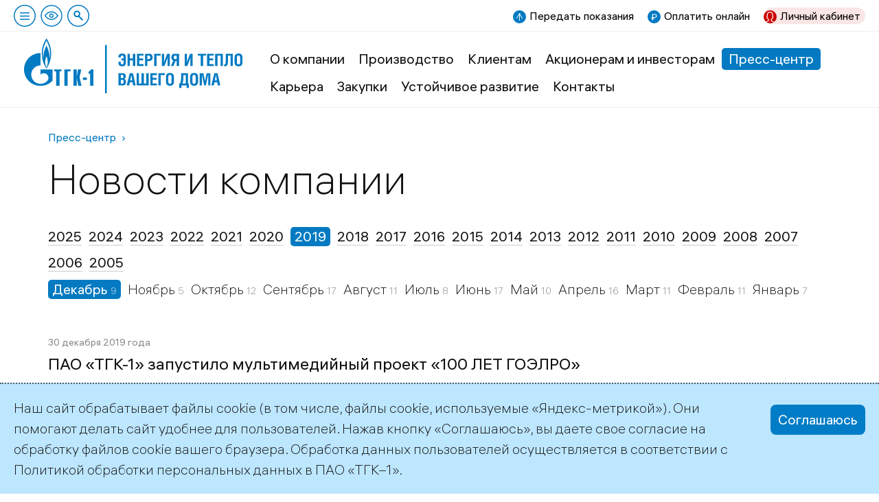

--- FILE ---
content_type: text/html; charset=utf-8
request_url: https://www.tgc1.ru/press-center/news/nyear/2019/nmonth/12/
body_size: 9653
content:
<!DOCTYPE html>
<html lang="ru">
<head><meta name='csrf-token-name' content='x_csrftoken'/>
<meta name='csrf-token-value' content='188eb29b14dd3cd41a53a8b4c297f0cb6908628a2a4a79dbb4fa8d6f0cbd1b5cc4f9fae09dbfa3f1'/>
<meta name='hmac-token-name' content='Ajax-Token'/>


<meta charset="utf-8">
<!-- 
	This website is powered by TYPO3 - inspiring people to share!
	TYPO3 is a free open source Content Management Framework initially created by Kasper Skaarhoj and licensed under GNU/GPL.
	TYPO3 is copyright 1998-2019 of Kasper Skaarhoj. Extensions are copyright of their respective owners.
	Information and contribution at https://typo3.org/
-->

<base href="https://www.tgc1.ru/">
<link rel="shortcut icon" href="/fileadmin/templates/default/images/favicon.svg" type="image/svg+xml">

<meta name="generator" content="TYPO3 CMS">
<meta name="viewport" content="width=device-width">
<meta name="description" content="Официальный сайт ПАО «ТГК-1» — ведущего производителя электрической и тепловой энергии в Северо-Западном регионе России">
<meta name="robots" content="index,follow">


<link rel="stylesheet" type="text/css" href="fileadmin/templates/default/css/normalize-v1.css?1715542208" media="all">
<link rel="stylesheet" type="text/css" href="fileadmin/templates/default/css/colorbox/colorbox.css?1715542245" media="all">
<link rel="stylesheet" type="text/css" href="fileadmin/templates/default/css/vendor/datepicker.css?1715542313" media="all">
<link rel="stylesheet" type="text/css" href="fileadmin/templates/default/css/commoncontent.css?1760797650" media="all">
<link rel="stylesheet" type="text/css" href="fileadmin/templates/default/css/structure.css?1718356885" media="all">
<link rel="stylesheet" type="text/css" href="fileadmin/templates/default/css/main.css?1733430941" media="all">
<link rel="stylesheet" type="text/css" href="fileadmin/templates/default/css/news.css?1754923722" media="all">
<link rel="stylesheet" type="text/css" href="fileadmin/templates/default/css/forms.css?1724506975" media="all">
<link rel="stylesheet" type="text/css" href="fileadmin/templates/default/css/special.css?1733396635" media="all">
<link rel="stylesheet" type="text/css" href="fileadmin/templates/default/css/override.css?1724589307" media="all">
<link rel="stylesheet" type="text/css" href="fileadmin/templates/default/css/temp.css?1765130756" media="all">
<link rel="stylesheet" type="text/css" href="fileadmin/templates/default/css/contrast.css?1715542207" media="all">
<link rel="stylesheet" type="text/css" href="fileadmin/templates/default/css/adaptive.css?1733914189" media="all">




<script charset="utf-8" src="/65a7856f866a0b1c44fe3831.js?1742538736862"></script>
<script src="fileadmin/templates/default/js/vendor/jquery-3.6.0.min.js?1715542265" type="text/javascript"></script>
<script src="fileadmin/templates/default/js/vendor/js.cookie-2.2.0.min.js?1715542248" type="text/javascript"></script>
<script src="fileadmin/templates/default/js/vendor/jquery-ui-1.13.2.min.js?1715542278" type="text/javascript"></script>
<script src="fileadmin/templates/default/js/jquery.ms1-slider.js?1715542209" type="text/javascript"></script>
<script src="fileadmin/templates/default/js/head.js?1731932838" type="text/javascript"></script>



<title>Новости компании | ТГК-1</title>      <link rel="preload" href="/fileadmin/templates/default/fonts/als_hauss_light.woff2" as="font" type="font/woff2" crossorigin />
      <link rel="preload" href="/fileadmin/templates/default/fonts/als_hauss_regular.woff2" as="font" type="font/woff2" crossorigin />
      <link rel="preload" href="/fileadmin/templates/default/fonts/als_hauss_bold.woff2" as="font" type="font/woff2" crossorigin />


</head>
<body><noscript><img src="/f6ce173760a40240ef8f264dac3dd119.gif" width="0" height="0" alt="" /></noscript>


<div id="usernav"><nav class="topnav"><span id="burger-toggle-top" class="ms_toggle ico click burger-toggle zzpda-hide" ms_overlay="burger"></span><span class="ico click notext blind pda-hide" id="toggle-contrast" title="Версия для слабовидящих"></span><a class="ico click notext search pda-hide" title="Поиск по сайту" href="/search"></a></nav><div class="flex-spacer"></div><div class="hotlinks"><a href="https://lk.tgc1.ru/public/reading" target="_blank" class="send mrg pda-hide">Передать показания</a><a href="https://pay.tgc1.ru/" target="_blank" class="pay mrg">Оплатить онлайн</a><a href="https://lk.tgc1.ru/" target="_blank" class="lkfiz mrg">Личный кабинет</a></div></div><!--span id="burger-toggle-pda" class="ms_toggle ico click burger-toggle pda-show" ms_overlay="burger"></span-->
<!-- todo > grid conditions -->

<div id="main_wrap" class="container  default" page-uid="81">

	<header id="page-header">
		
<div class="logo"><a href="/"><img src="fileadmin/templates/default/images/logo-slogan.svg" alt="ТГК-1" /></a></div>
<div id="burger" class="page_overlay ms_overlay"><span class="overlay-close"></span><div class="wrap"><div class="level uid-5"><h3 class="item"><a href="about/">О компании</a></h3><div class="level uid-66"><span class="item"><a href="about/management/">Руководство</a></span></div><div class="level uid-35"><span class="item"><a href="about/history/">История компании</a></span></div><div class="level uid-36"><span class="item"><a href="about/mission/">Миссия и стратегия</a></span></div><div class="level uid-50"><span class="item"><a href="about/governance/">Корпоративное управление</a></span></div><div class="level uid-1031"><span class="item"><a href="about/legal/">Правовая информация</a></span></div><div class="level uid-1040"><span class="item"><a href="certificates/">Удостоверяющий центр</a></span></div><div class="level uid-1380"><span class="item"><a href="about/assets/">Реализация непрофильных активов</a></span></div><div class="level uid-2042"><span class="item"><a href="about/qms/">Система менеджмента качества</a></span></div><div class="level uid-2273"><span class="item"><a href="about/sistema-ehnergeticheskogo-menedzhmenta/">Система энергетического менеджмента</a></span></div><div class="level uid-2506"><span class="item"><a href="about/safety/">Производственная безопасность</a></span></div></div><div class="level uid-27"><h3 class="item"><a href="production/">Производство</a></h3><div class="level uid-37"><span class="item"><a href="production/complex/">Производственный комплекс</a></span></div><div class="level uid-1643"><span class="item"><a href="production/investment/">Инвестиционная деятельность</a></span></div><div class="level uid-39"><span class="item"><a href="production/electricity-production/">Производство электрической энергии</a></span></div><div class="level uid-40"><span class="item"><a href="production/heat-production/">Производство тепловой энергии</a></span></div><div class="level uid-44"><span class="item"><a href="production/sales-activities/">Сбытовая деятельность</a></span></div><div class="level uid-46"><span class="item"><a href="production/refurbishment/">Ремонтная программа</a></span></div><div class="level uid-2622"><span class="item"><a href="production/ozp/">Подготовка к ОЗП</a></span></div><div class="level uid-30"><span class="item"><a href="production/environment/">Охрана природы</a></span></div><div class="level uid-1392"><span class="item"><a href="production/importozameshchenie/">Импортозамещение</a></span></div><div class="level uid-2300"><span class="item"><a href="digital-solutions/">Цифровой комплекс</a></span></div><div class="level uid-2664"><span class="item"><a href="ecoenergy/">«Зеленая» энергетика</a></span></div><div class="level uid-2651"><span class="item"><a href="production/protection/">Защита энергообъектов</a></span></div></div><div class="level uid-844"><h3 class="item"><a href="clients/">Клиентам</a></h3><div class="level uid-1632"><span class="item"><a href="clients/spb/">Санкт-Петербург</a></span></div><div class="level uid-2162"><span class="item"><a href="clients/lenobl/">Ленинградская область</a></span></div><div class="level uid-2202"><span class="item"><a href="clients/apatity/">Апатиты и Кировск, Мурманская область</a></span></div><div class="level uid-2227"><span class="item"><a href="clients/karelia/">Петрозаводск, Республика Карелия</a></span></div><div class="level uid-2244"><span class="item"><a href="clients/murmansk/">Мурманск</a></span></div><div class="level uid-881"><span class="item"><a href="clients/tariffs/">Тарифы на электрическую энергию и мощность</a></span></div><div class="level uid-1768"><span class="item"><a href="clients/upravdom/">«Образцовый управдом»</a></span></div></div><div class="level uid-6"><h3 class="item"><a href="ir/">Акционерам и инвесторам</a></h3><div class="level uid-2492"><span class="item"><a href="ir/account/">Личный кабинет акционера</a></span></div><div class="level uid-283"><span class="item"><a href="ir/releases/">IR-релизы</a></span></div><div class="level uid-280"><span class="item"><a href="ir/shareholders/">Акционерный капитал</a></span></div><div class="level uid-474"><span class="item"><a href="ir/instrumenty/">Инструменты инвестора</a></span></div><div class="level uid-1431"><span class="item"><a href="ir/ratings/">Информация о рейтингах</a></span></div><div class="level uid-52"><span class="item"><a href="ir/securities/">Ценные бумаги</a></span></div><div class="level uid-51"><span class="item"><a href="ir/reports/">Отчетность</a></span></div><div class="level uid-53"><span class="item"><a href="ir/disclosure/">Обязательное раскрытие информации</a></span></div><div class="level uid-54"><span class="item"><a href="ir/information/">Информация для акционеров</a></span></div><div class="level uid-2343"><span class="item"><a href="ir/ob-aktualizacii-dannykh-v-reestre-akcionerov-pao-tgk-1/">Об актуализации данных в реестре акционеров ПАО «ТГК-1»</a></span></div><div class="level uid-284"><span class="item"><a href="ir/presentations/">Презентации</a></span></div><div class="level uid-57"><span class="item"><a href="ir/calendar/">Календарь инвестора</a></span></div><div class="level uid-56"><span class="item"><a href="ir/analysts/">Аналитическая поддержка</a></span></div><div class="level uid-58"><span class="item"><a href="ir/contacts/">Контактная информация</a></span></div><div class="level uid-244"><span class="item"><a href="ir/faq/">Часто задаваемые вопросы</a></span></div></div><div class="level uid-28"><h3 class="item"><a href="press-center/">Пресс-центр</a></h3><div class="level uid-81"><span class="item active"><a href="press-center/news/">Новости компании</a></span></div><div class="level uid-1663"><span class="item"><a href="press-center/special/">Спецпроекты</a></span></div><div class="level uid-325"><span class="item"><a href="press-center/stories/">Истории</a></span></div><div class="level uid-1797"><span class="item"><a href="press-center/knigi-i-media/">Книги и медиа</a></span></div><div class="level uid-84"><span class="item"><a href="press-center/journal/">Корпоративная газета</a></span></div><div class="level uid-85"><span class="item"><a href="press-center/smi-o-nas/">СМИ о нас</a></span></div><div class="level uid-92"><span class="item"><a href="press-center/firmennyi-stil/">Фирменный стиль</a></span></div><div class="level uid-2493"><span class="item"><a href="press-center/announcement/">Объявления</a></span></div><div class="level uid-383"><span class="item"><a href="press-center/podpiska-na-publikacii/">Подписка на публикации</a></span></div><div class="level uid-90"><span class="item"><a href="press-center/contact/">Контакты</a></span></div></div><div class="level uid-302"><h3 class="item"><a href="career/">Карьера</a></h3><div class="level uid-29"><span class="item"><a href="career/job/">Работа в нашей компании</a></span></div><div class="level uid-107"><span class="item"><a href="career/social/">Социальная программа</a></span></div><div class="level uid-97"><span class="item"><a href="career/training-unit/">Учебный центр</a></span></div><div class="level uid-96"><span class="item"><a href="career/kodeks-korporativnogo-povedenija/">Кодекс корпоративного поведения</a></span></div></div><div class="level uid-10"><h3 class="item"><a href="tenders/">Закупки</a></h3><div class="level uid-104"><span class="item"><a href="tenders/program/">Программа закупок</a></span></div><div class="level uid-101"><span class="item"><a href="tenders/open/">Текущие закупки</a></span></div><div class="level uid-102"><span class="item"><a href="tenders/archive/">Архив закупок</a></span></div><div class="level uid-99"><span class="item"><a href="tenders/regulation/">Управление закупочной деятельностью</a></span></div><div class="level uid-103"><span class="item"><a href="tenders/sell/">Извещение о продажах</a></span></div></div><div class="level uid-2517"><h3 class="item"><a href="sustainability/">Устойчивое развитие</a></h3><div class="level uid-31"><span class="item"><a href="sustainability/social/">Социальная ответственность</a></span></div><div class="level uid-2518"><span class="item"><a href="sustainability/management/">Управление устойчивым развитием</a></span></div><div class="level uid-2519"><span class="item"><a href="sustainability/ratings/">Рейтинги</a></span></div><div class="level uid-2520"><span class="item"><a href="sustainability/environment/">Охрана окружающей среды</a></span></div><div class="level uid-2521"><span class="item"><a href="sustainability/people/">Люди «ТГК-1»</a></span></div><div class="level uid-2522"><span class="item"><a href="sustainability/human-rights/">Права человека</a></span></div><div class="level uid-2523"><span class="item"><a href="sustainability/safety/">Производственная безопасность</a></span></div><div class="level uid-2524"><span class="item"><a href="sustainability/risk-management/">Управление рисками</a></span></div><div class="level uid-2528"><span class="item"><a href="sustainability/enquiette/">Опрос заинтересованных сторон</a></span></div></div><div class="level uid-19"><h3 class="item"><a href="contact/">Контакты</a></h3><div class="level uid-21"><span class="item"><a href="contact/rekvizity/">Реквизиты</a></span></div></div></div></div><nav id="main-menu" class="main-menu"><a href="about/" title="О компании" data-pid=5>О компании</a><a href="production/" title="Производство" data-pid=27>Производство</a><a href="clients/" title="Клиентам" data-pid=844>Клиентам</a><a href="ir/" title="Акционерам и инвесторам" data-pid=6>Акционерам и инвесторам</a><a href="press-center/" title="Пресс-центр" data-pid=28 class="active">Пресс-центр</a><a href="career/" title="Карьера" data-pid=302>Карьера</a><a href="tenders/" title="Закупки" data-pid=10>Закупки</a><a href="sustainability/" title="Устойчивое развитие" data-pid=2517>Устойчивое развитие</a><a href="contact/" title="Контакты" data-pid=19>Контакты</a></nav><div class="flex-spacer pda-show"></div>

	</header>
	
	<div id="page-content" role="main" class="page-content inner gridpagets__1">
	
		

		<section id="content-all">

			<nav class="rootline"><span class="item"><a href="press-center/">Пресс-центр</a></span></nav><h1 class="mainHeader">Новости компании</h1>
			
			

			<!-- image -->
			
  <section id="content-image"><div class="ce ctype-list" id="c14846">

<div class="news"><div class="news-amenu"><!-- inactive year --><h3 class="year"><a href="press-center/news/nyear/2025/">2025</a></h3><!-- inactive year --><h3 class="year"><a href="press-center/news/nyear/2024/">2024</a></h3><!-- inactive year --><h3 class="year"><a href="press-center/news/nyear/2023/">2023</a></h3><!-- inactive year --><h3 class="year"><a href="press-center/news/nyear/2022/">2022</a></h3><!-- inactive year --><h3 class="year"><a href="press-center/news/nyear/2021/">2021</a></h3><!-- inactive year --><h3 class="year"><a href="press-center/news/nyear/2020/">2020</a></h3><h3 class="year active">2019</h3><!-- months --><div class="months"><!-- active month --><span class="month active"><a href="press-center/news/nyear/2019/nmonth/12/">
                        Декабрь
                      </a><span class="value">9</span></span><!-- inactive month --><span class="month"><a href="press-center/news/nyear/2019/nmonth/11/">
                        Ноябрь
                      </a><span class="value">5</span></span><!-- inactive month --><span class="month"><a href="press-center/news/nyear/2019/nmonth/10/">
                        Октябрь
                      </a><span class="value">12</span></span><!-- inactive month --><span class="month"><a href="press-center/news/nyear/2019/nmonth/09/">
                        Сентябрь
                      </a><span class="value">17</span></span><!-- inactive month --><span class="month"><a href="press-center/news/nyear/2019/nmonth/08/">
                        Август
                      </a><span class="value">11</span></span><!-- inactive month --><span class="month"><a href="press-center/news/nyear/2019/nmonth/07/">
                        Июль
                      </a><span class="value">8</span></span><!-- inactive month --><span class="month"><a href="press-center/news/nyear/2019/nmonth/06/">
                        Июнь
                      </a><span class="value">17</span></span><!-- inactive month --><span class="month"><a href="press-center/news/nyear/2019/nmonth/05/">
                        Май
                      </a><span class="value">10</span></span><!-- inactive month --><span class="month"><a href="press-center/news/nyear/2019/nmonth/04/">
                        Апрель
                      </a><span class="value">16</span></span><!-- inactive month --><span class="month"><a href="press-center/news/nyear/2019/nmonth/03/">
                        Март
                      </a><span class="value">11</span></span><!-- inactive month --><span class="month"><a href="press-center/news/nyear/2019/nmonth/02/">
                        Февраль
                      </a><span class="value">11</span></span><!-- inactive month --><span class="month"><a href="press-center/news/nyear/2019/nmonth/01/">
                        Январь
                      </a><span class="value">7</span></span></div><!-- inactive year --><h3 class="year"><a href="press-center/news/nyear/2018/">2018</a></h3><!-- inactive year --><h3 class="year"><a href="press-center/news/nyear/2017/">2017</a></h3><!-- inactive year --><h3 class="year"><a href="press-center/news/nyear/2016/">2016</a></h3><!-- inactive year --><h3 class="year"><a href="press-center/news/nyear/2015/">2015</a></h3><!-- inactive year --><h3 class="year"><a href="press-center/news/nyear/2014/">2014</a></h3><!-- inactive year --><h3 class="year"><a href="press-center/news/nyear/2013/">2013</a></h3><!-- inactive year --><h3 class="year"><a href="press-center/news/nyear/2012/">2012</a></h3><!-- inactive year --><h3 class="year"><a href="press-center/news/nyear/2011/">2011</a></h3><!-- inactive year --><h3 class="year"><a href="press-center/news/nyear/2010/">2010</a></h3><!-- inactive year --><h3 class="year"><a href="press-center/news/nyear/2009/">2009</a></h3><!-- inactive year --><h3 class="year"><a href="press-center/news/nyear/2008/">2008</a></h3><!-- inactive year --><h3 class="year"><a href="press-center/news/nyear/2007/">2007</a></h3><!-- inactive year --><h3 class="year"><a href="press-center/news/nyear/2006/">2006</a></h3><!-- inactive year --><h3 class="year"><a href="press-center/news/nyear/2005/">2005</a></h3></div></div>	



</div></section>

			<!-- image -->    

			<section id="content-main" class="content-flex">

				
  <!--TYPO3SEARCH_begin-->
  <section id="content-normal"><div class="ce ctype-list" id="c14805">

<div class="news"><!--TYPO3SEARCH_end--><div class="news list layout-" id="news-14805"><div class="list-wrap "><!-- template default --><div class="item i-0"><span class="date">
        30 декабря 2019 года
      </span><h3 class="news-title"><a title="ПАО «ТГК-1» запустило мультимедийный проект «100 ЛЕТ ГОЭЛРО»" href="press-center/news/i/item/19397/">
          ПАО «ТГК-1» запустило мультимедийный проект «100 ЛЕТ ГОЭЛРО»
        </a></h3><div class="image-thumbnail"><a title="ПАО «ТГК-1» запустило мультимедийный проект «100 ЛЕТ ГОЭЛРО»" href="press-center/news/i/item/19397/"><img src="fileadmin/_processed_/4/8/csm_goelro100_26c6d1bd49.jpg" width="600" height="483" alt="" /></a></div><div class="news-teaser"><p>30 декабря 2019 года ПАО «ТГК-1» запустило специальный информационно-просветительский проект «100 лет ГОЭЛРО». Его цель — рассказать о Государственном плане электрификации России, принятом в 1920 году, и великих инженерах, претворивших его в жизнь.</p></div></div><!-- template default --><div class="item i-1"><span class="date">
        26 декабря 2019 года
      </span><h3 class="news-title"><a title="Выпуск маркированной открытки завершил серию мероприятий ПАО «ТГК-1» к 150-летию со дня рождения Генриха Графтио" href="press-center/news/i/item/19371/">
          Выпуск маркированной открытки завершил серию мероприятий ПАО «ТГК-1» к 150-летию со дня рождения Генриха Графтио
        </a></h3><div class="image-thumbnail"><a title="Выпуск маркированной открытки завершил серию мероприятий ПАО «ТГК-1» к 150-летию со дня рождения Генриха Графтио" href="press-center/news/i/item/19371/"><img src="fileadmin/_processed_/e/c/csm_20191226113522_img_9401_ca3e2aa886.jpg" width="600" height="400" alt="" /></a></div><div class="news-teaser"><p>В день рождения Генриха Графтио 26 декабря в СПбГЭТУ «ЛЭТИ» состоялось торжественное гашение памятной маркированной открытки «Г.О. Графтио — инженер-энергетик, строитель первых гидроэлектростанций в России». </p></div></div><!-- template default --><div class="item i-2"><span class="date">
        25 декабря 2019 года
      </span><h3 class="news-title"><a title="Состоялась приемка нового оборудования для Автовской ТЭЦ ПАО «ТГК-1»" href="press-center/news/i/item/19369/">
          Состоялась приемка нового оборудования для Автовской ТЭЦ ПАО «ТГК-1»
        </a></h3><div class="image-thumbnail"><a title="Состоялась приемка нового оборудования для Автовской ТЭЦ ПАО «ТГК-1»" href="press-center/news/i/item/19369/"><img src="fileadmin/_processed_/1/8/csm_img-20191223-wa0002_99a7b71da6.jpg" width="600" height="450" alt="" /></a></div><div class="news-teaser"><p>На Уральском турбинном заводе в Екатеринбурге состоялась приемка первой партии оборудования для реконструкции Автовской ТЭЦ</p></div></div><!-- template default --><div class="item i-3"><span class="date">
        24 декабря 2019 года
      </span><h3 class="news-title"><a title="ПАО «ТГК-1» и судебные приставы провели акцию в аэропорту «Пулково»" href="press-center/news/i/item/19351/">
          ПАО «ТГК-1» и судебные приставы провели акцию в аэропорту «Пулково»
        </a></h3><div class="image-thumbnail"><a title="ПАО «ТГК-1» и судебные приставы провели акцию в аэропорту «Пулково»" href="press-center/news/i/item/19351/"><img src="fileadmin/_processed_/f/8/csm_au8a1713_fa98090b30.jpg" width="600" height="400" alt="" /></a></div><div class="news-teaser"><p>24 декабря 2019 года в аэропорту «Пулково» представители ПАО «ТГК-1», АО «Петроэлектросбыт» и АО «Петербургская сбытовая компания» совместно с сотрудниками Управления Федеральной службы судебных приставов провели информационную акцию «До свидания, град Петров! Лечу в отпуск без долгов!»</p></div></div><!-- template default --><div class="item i-4"><span class="date">
        23 декабря 2019 года
      </span><h3 class="news-title"><a title="«ТГК-1», «ОГК-2» и «Мосэнерго» присоединились к системе централизованного управления ликвидностью Группы «Газпром»" href="press-center/news/i/item/19302/">
          «ТГК-1», «ОГК-2» и «Мосэнерго» присоединились к системе централизованного управления ликвидностью Группы «Газпром»
        </a></h3><div class="news-teaser"><p>Советы директоров ПАО «ТГК-1», ПАО «ОГК-2» и ПАО «Мосэнерго» приняли решение о присоединении компаний к системе централизованного управления денежными потоками и ликвидностью Группы «Газпром» (cash pooling). Лидер системы денежных пулов — ПАО «Газпром».</p></div></div><!-- template default --><div class="item i-5"><span class="date">
        20 декабря 2019 года
      </span><h3 class="news-title"><a title="Поздравление генерального директора ООО «Газпром энергохолдинг» Дениса Федорова с Днём энергетика и наступающим Новым годом" href="press-center/news/i/item/19337/">
          Поздравление генерального директора ООО «Газпром энергохолдинг» Дениса Федорова с Днём энергетика и наступающим Новым годом
        </a></h3><div class="image-thumbnail"><a title="Поздравление генерального директора ООО «Газпром энергохолдинг» Дениса Федорова с Днём энергетика и наступающим Новым годом" href="press-center/news/i/item/19337/"><img src="fileadmin/_processed_/4/2/csm_fedorov_d259885c87.png" width="600" height="600" alt="" /></a></div></div><!-- template default --><div class="item i-6"><span class="date">
        18 декабря 2019 года
      </span><h3 class="news-title"><a title="Годовой отчет ПАО «ТГК-1» признан лучшим на конкурсе «Серебряные нити 2019»" href="press-center/news/i/item/19305/">
          Годовой отчет ПАО «ТГК-1» признан лучшим на конкурсе «Серебряные нити 2019»
        </a></h3><div class="image-thumbnail"><a title="Годовой отчет ПАО «ТГК-1» признан лучшим на конкурсе «Серебряные нити 2019»" href="press-center/news/i/item/19305/"><img src="fileadmin/_processed_/e/9/csm_serniti_380a9fdc4d.jpg" width="600" height="849" alt="" /></a></div><div class="news-teaser"><p>В Москве объявлены победители Большого Национального конкурса корпоративных медиа «Серебряные нити 2019».</p></div></div><!-- template default --><div class="item i-7"><span class="date">
        17 декабря 2019 года
      </span><h3 class="news-title"><a title="Губернатор Ленинградской области посетил  Волховскую ГЭС ПАО «ТГК-1»" href="press-center/news/i/item/19303/">
          Губернатор Ленинградской области посетил  Волховскую ГЭС ПАО «ТГК-1»
        </a></h3><div class="image-thumbnail"><a title="Губернатор Ленинградской области посетил  Волховскую ГЭС ПАО «ТГК-1»" href="press-center/news/i/item/19303/"><img src="fileadmin/_processed_/f/8/csm_nik_77155_eae43bda55.jpg" width="600" height="451" alt="" /></a></div><div class="news-teaser"><p>17 декабря 2019 года, в годовщину образования Волховского фронта в 1941 году, губернатор Ленинградской области Александр Дрозденко совершил рабочую поездку на Волховскую ГЭС</p></div></div><!-- template default --><div class="item i-8"><span class="date">
         5 декабря 2019 года
      </span><h3 class="news-title"><a title="Пальеозерская ГЭС отмечает 65-летие" href="press-center/news/i/item/19217/">
          Пальеозерская ГЭС отмечает 65-летие
        </a></h3><div class="image-thumbnail"><a title="Пальеозерская ГЭС отмечает 65-летие" href="press-center/news/i/item/19217/"><img src="fileadmin/_processed_/b/8/csm_aj3e9722_7aaa7eeffb.jpg" width="600" height="400" alt="" /></a></div><div class="news-teaser"><p>5 декабря 2019 года Пальеозерская ГЭС ПАО «ТГК-1» отмечает 65-летие. С вводом станции в эксплуатацию образовался Каскад Сунских ГЭС, который сыграл решающую роль в электроснабжении Петрозаводско-Кондопожского промышленного узла</p></div></div></div></div><!--TYPO3SEARCH_begin--></div>	



</div>

<div class="col third"><section class="press-social"><a href="press-center/podpiska-na-publikacii/" class="ico-round ico-mail">Подписка на публикации</a><a href="https://www.tgc1.ru/rss/news/?type=333" target="_blank" class="ico-round ico-rss">RSS</a></section></div>	



</section>
  <!--TYPO3SEARCH_end-->


				
  

   
			</section>

			<!-- bottom -->    
			
			<!-- bottom -->

			

		</section>

	</div>

	<footer id="page-footer"><div class="copyright">©2026 ПАО «ТГК–1»</div><div class="aside"><div class="social">      <a href="https://vk.com/tgc1ru" target="_blank"><img src="fileadmin/templates/default/images/ico-vk.svg" /></a>
      <a href="https://www.youtube.com/channel/UCAT4tb4ZD_V-4GC-Sk9I41w" target="_blank"><img src="fileadmin/templates/default/images/ico-youtube.svg" /></a>
      <a href="https://t.me/tgc1_energy" target="_blank"><img src="fileadmin/templates/default/images/ico-telegram.svg" /></a></div><div class="address">      <a href="mailto:office@tgc1.ru">office@tgc1.ru</a></div></div></footer>

</div><!-- Yandex.Metrika counter -->
<script type="text/javascript" >
   (function(m,e,t,r,i,k,a){m[i]=m[i]||function(){(m[i].a=m[i].a||[]).push(arguments)};
   m[i].l=1*new Date();k=e.createElement(t),a=e.getElementsByTagName(t)[0],k.async=1,k.src=r,a.parentNode.insertBefore(k,a)})
   (window, document, "script", "https://mc.yandex.ru/metrika/tag.js", "ym");
   ym(45016366, "init", {
        clickmap:true,
        trackLinks:true,
        accurateTrackBounce:true,
        webvisor:false
   });
</script>
<noscript><div><img src="https://mc.yandex.ru/watch/45016366" style="position:absolute; left:-9999px;" alt="" /></div></noscript>
<!-- /Yandex.Metrika counter -->  <div id="cookieagreement" class="ms_cookies_show ms_flash">
    <div class="wrap">
      <div>
Наш сайт обрабатывает файлы cookie (в том числе, файлы cookie, используемые «Яндекс-метрикой»). Они помогают делать сайт удобнее для пользователей. Нажав кнопку «Соглашаюсь», вы даете свое согласие на обработку файлов cookie вашего браузера. Обработка данных пользователей осуществляется в соответствии с  <a href="/fileadmin/politika-obrabotki-personalnyh-dannyh-PAO-TGK-1.pdf" target="_blank">Политикой обработки персональных данных</a> в ПАО «ТГК–1».</div>
    </div>
    <span class="button solid blue close">Соглашаюсь</span>    
  </div>

<script src="fileadmin/templates/default/js/vendor/jquery.colorbox.min.js?1715542295" type="text/javascript"></script>
<script src="fileadmin/templates/default/js/vendor/jquery.colorbox-ru.js?1715542279" type="text/javascript"></script>
<script src="fileadmin/templates/default/js/ms-lemmon-slider.js?1731932740" type="text/javascript"></script>
<script src="fileadmin/templates/default/js/vendor/jquery.validate.min.js?1715542237" type="text/javascript"></script>
<script src="fileadmin/templates/default/js/vendor/fileupload/jquery.iframe-transport.js?1715542330" type="text/javascript"></script>
<script src="fileadmin/templates/default/js/vendor/fileupload/jquery.fileupload.js?1715542328" type="text/javascript"></script>
<script src="fileadmin/templates/default/js/vendor/fileupload/jquery.fileupload-process.js?1715542329" type="text/javascript"></script>
<script src="fileadmin/templates/default/js/vendor/fileupload/jquery.fileupload-validate.js?1715542325" type="text/javascript"></script>
<script src="fileadmin/templates/default/js/vendor/datepicker-air.js?1715542266" type="text/javascript"></script>
<script src="fileadmin/templates/default/js/ms-datepicker.js?1715542232" type="text/javascript"></script>
<script src="fileadmin/templates/default/js/vendor/spin-1.2.7.min.js?1715542303" type="text/javascript"></script>
<script src="fileadmin/templates/default/js/vendor/iframe/iframeResizer.min.js?1715542334" type="text/javascript"></script>
<script src="fileadmin/templates/default/js/ms-ajax.js?1715542228" type="text/javascript"></script>
<script src="fileadmin/templates/default/js/main.js?1733430915" type="text/javascript"></script>
<script src="fileadmin/templates/default/js/special.js?1733396696" type="text/javascript"></script>
<script src="fileadmin/templates/default/js/user.js?1715542207" type="text/javascript"></script>



</body>
</html>

--- FILE ---
content_type: text/css
request_url: https://www.tgc1.ru/fileadmin/templates/default/css/main.css?1733430941
body_size: 7298
content:
/*
037ac1 - main color
42A98B - green
00FFCF - emerald

03649E dark blue

*/

@font-face {
  font-family: 'als_hauss';
  src: url('../fonts/als_hauss_regular.eot');
  src:
       url('../fonts/als_hauss_regular.eot?#iefix') format('embedded-opentype'),
       url('../fonts/als_hauss_regular.woff2') format('woff2'),
       url('../fonts/als_hauss_regular.woff') format('woff');
  font-weight: normal;
  font-style: normal;
  font-display: swap;
}


@font-face {
  font-family: 'als_hauss';
  src: url('../fonts/als_hauss_bold.eot');
  src:
       url('../fonts/als_hauss_bold.eot?#iefix') format('embedded-opentype'),
       url('../fonts/als_hauss_bold.woff2') format('woff2'),
       url('../fonts/als_hauss_bold.woff') format('woff');
  font-weight: bold;
  font-style: normal;
  font-display: swap;
}

@font-face {
  font-family: 'als_hauss';
  src: url('../fonts/als_hauss_light.eot');
  src:
       url('../fonts/als_hauss_light.eot?#iefix') format('embedded-opentype'),
       url('../fonts/als_hauss_light.woff2') format('woff2'),
       url('../fonts/als_hauss_light.woff') format('woff');
  font-weight: 300;
  font-style: normal;
  font-display: swap;
}


/* ------------------------------------------------------------------------------ */

:root {
  --blue:#037ac1;
  --directorybg:rgba(2,163,195,0.18);
  --lighblue:#e9f2f9;
  --whitetransparent:rgba(255, 255, 255, 0.5);
  --gray:#888;
  --bg:#f2f3f4;
  --bg2:#e9f2f9;
  
  --h1:60px;
  --h1long:50px;
  --h2:36px;
  --h3:24px;
  --h4:1rem;
  --h5:16px;
  
  --subheader:32px;
  --small:16px;
  --tiny:14px;
  
  --paddingDefault:35px;
  --marginBlock:35px;
  
}

/* ------------------------------------------------------------------------------ */

* {
  box-sizing:border-box;
}

html { height: 100%; }
.hidden { display: none; }
.flex-spacer {flex:1 1 auto;}

/* pda */
.pda-show {display:none !important;}


/* common text */
html, input, textarea {
  font-family: 'als_hauss', Arial, sans-serif; 
  line-height: 1.5;
  font-weight: 300;
  font-size: 20px; 
  color:#111;
}

body
{
  text-align: left;
  min-height: 100%;
  -webkit-font-smoothing: antialiased;

  min-width: 1000px;
  /*max-width: 1600px;*/
  margin: 0;
  background:#fff;

  margin: 0 auto;
}

#main_wrap {
  max-width: 1600px;
  margin-left:auto;
  margin-right:auto;
}


a, input, select, textarea { outline: none;}

/* links general */
a
{
  color: inherit;
  text-decoration: none;
  transition: color 0.1s ease-in, border-color 0.1s ease-in, opacity 0.15s ease-in;
}

.pseudo-link {border-bottom: 1px dashed rgba(0,0,0,0.2); cursor:pointer;}


.inner p a,
li a,
table a,
div.csc-menu.layout-0 .item a,
.page_overlay a
{
  color:#037ac1;
  border-bottom: 1px solid rgba(0,0,0,0.2); 
  border-color:rgba(3,122,193,0.2);
}



a:hover,
.pseudo-link:hover,
body a:visited:hover,
body nav a:hover,
body nav a:visited:hover
{
  text-decoration: none;
  cursor:pointer;
  /*
  color:#48a3ee !important;
  border-color:#48a3ee !important;
  */
  opacity:0.7;
}

h1 a, h2 a, h3 a, h4 a, h5 a, h6 a { color: inherit; border-bottom: 1px solid rgba(0,0,0,0.2);  }

.img-text {
  display:flex;
  align-items:center;
  border:none;
  line-height:1.25;
}

.img-text > img {
  margin-right:0.5em;
}


img {vertical-align:top;}

.img-maxwidth img {
  max-width:100%;
  height:auto;
}

iframe {border:none; vertical-align:top; margin:0 0 35px;} 


/* headings, text */
h1, h2, h3, h4, h5 {font-family:'als_hauss';}

h1 b, h2 b, h3 b, h4 b, h5 b, h6 b,
h1 strong, h2 strong, h3 strong, h4 strong, h5 strong, h6 strong
{ font-weight: inherit; }
/*i, em { font-style: normal; }*/

sup
{

}

sup.footnote {
  font-weight: normal;
  opacity:0.5;
    font-size: 0.4em;
    vertical-align: 0.9em;  
}

blockquote:not(.expandable) {
  padding:1rem;
  color:#037ac1;
  margin:0 0 1rem;
  font-weight:500;
}

blockquote p:last-child {margin-bottom:0;}

blockquote.news_spravka {
  color:unset;
  background:#f2f3f4;
}

.align-left { text-align: left; }
.align-center { text-align: center; }
.align-right { text-align: right; }

.blue, .text-blue {color:#037ac1;}
.gray, .text-gray {color:#888;}
.error, .red, .text-red {color:#c00;}
.text-white {color:#fff;}
.text-small {font-size:var(--small); font-weight:400;}
.opacity-half {opacity:0.5;}


span.text-blue,
span.text-gray,
span.text-red
{
  font-weight:500;  
}

.text-gray-small {
  color:#888;
  font-size:var(--small);
  font-weight:500;
}

span.tag {
  display:inline-block;
  padding:0.2em 0.5em;
  background:var(--bg);
  border-radius:5px;
}


/* general text styles */
p {
  margin:0 0 1em;
}

h1 {
  margin:1em 0 0.5em;
}
  
h1 {
  font-size: var(--h1);
  line-height: 1.15;
  font-weight: 300;
  margin:0;
}


h1.mainHeader.long
{
  font-size: var(--h1long);
}


h1.mainHeader {margin:0 0 35px;}

header.hasSubheader h1,
header.hasSubheader h2
{margin-bottom:0;}

header p.subheader {
  color:var(--gray); 
}

header#content-header p.subheader,
.page-abstract
{
  font-size:var(--subheader);
  line-height:1.4;
  color:unset;
}

.page-abstract a {
  color:var(--blue);
}

h2
{
  font-size: var(--h2);
  line-height: 1.4;
  margin: 1em 0 0.5em;
  font-weight: 500;
}


h3 {
  font-size: var(--h3);
  line-height: 1.4;
  margin: 1em 0 0.5em;
  font-weight: 500;
}



h4
{
  font-size: var(--h4);
  line-height: 1.5;  
  margin: 1em 0 0.6em;
  font-weight: 400;    
}

h5
{
  font-size: var(--h5);

  color:#888;
  line-height: 1.5; 
  font-weight: 500;    
  margin: 1em 0 0.5em;
}


ul
{
  margin-bottom: 1em;
  margin-top: 0;
  padding:0;
  list-style: none;
}

ul ul {
  margin-top: 0.5em;
  padding-left:1em;
}

ul li
{
/*   background: url(../images/ul.png) 0 0.7em no-repeat; */
  padding-left: 1.5em;
  margin-bottom: 0.5em;
  position: relative;
}

ul li:before {
  content:'\2014';
  display:block;
  position:absolute;
  left:0;
  top:0;
  color:var(--blue);
}

ul.check li:before {display:none;}
ul.check li {
  background:url(../images/ico-check-stroke.svg) 0 5px no-repeat;
  background-size:22px;
  min-height:20px;
}

ol
{
  list-style: decimal;
  padding-left: 1.5rem;
}

ol li { margin-bottom: 0.6em; }

dl
{
  margin-bottom: 1em;
  overflow: hidden;
  position: relative;
}

dt
{
  font-weight: 500;
  float: left;
  padding-right: 0.5em;
  padding-bottom: 0.5em;
}

dd
{
  padding-bottom: 0.5em;
  min-height: 1.5em;
}

hr {
  margin:35px 0;
  border:none;
  border-bottom:solid 1px #efefef;
}


span.extra
{
  color: var(--blue);
}

.description, .image-caption {
  font-size:16px;
  line-height:1.4;
  color:var(--gray);
  font-weight: 500;
}

.highlight {
  font-weight: 500;
}


/* tables */
td, th
{
  vertical-align: top;
  text-align: left;
}

table
{
  margin-bottom: 30px;
  border:none;
  width: 100%;
  line-height: 1.4;
  
  font-size:16px;
}


table th
{
  padding: 5px 3px;
  font-weight: 500;
  text-align: left;
  color: #000;
  vertical-align: top;
  
  border-bottom: solid 1px var(--blue);
  
}

table th[scope="col"] { border-bottom: solid 1px var(--blue); }

table th[scope="row"]
{
  border-right: solid 1px var(--blue);
  border-bottom: solid 1px var(--blue);
}

table td
{
  border:none;
  border-bottom: solid 1px #e6e6e6;
  padding: 3px 20px 3px 3px;
}

.page-content .tr-even td { background: var(--bg); }

table td.smaller {font-size:0.85em;}
table td.tint {background:var(--bg);}
table td.tint2 {background:var(--bg2);}


/* ==============================================================================
============================   STRUCTURE   ==============
============================================== */


                /* HEADER */
#page-header
{
  overflow: hidden; 
  position:relative;
  box-sizing:border-box;
  padding:20px 35px;
  width:100%;

  display:flex;
  flex-flow: row nowrap;
  align-items: center;
  z-index:10;
  
  border-bottom: solid 1px #efefef;
}



  /* logo */

#page-header div.logo
{
  position:relative;
  overflow:hidden;

  margin: -10px 0 0;
  margin-right:30px;  
  z-index: 2; 

  flex: 0 0 auto; 
  order:-1;  
  
  max-width:30vw;
  max-width:none;
  height:80px;  
}


#page-header div.logo a {border:none;}

#page-header div.logo a img
{
  display: block; 
  border: none;
  height:100%;
}


              /* navigation */

              
  /* main menu and header nav */

nav.main-menu {
  position: relative;
  overflow: visible;

  margin:0 0 -10px;
  padding:0 35px 0 0;

  flex: 1 1 auto;  

  display:flex;
  flex-wrap:wrap;
  align-items:center;
  justify-items:flex-start;

  font-size: 20px;
  line-height:1;
  font-weight:500;
}


nav.main-menu a {
  display:inline-block;
  outline: none;

  padding: 10px 10px;
}

nav#main-menu a.active {
  background:var(--blue);
  color:#fff;
}

nav#main-menu a:hover {
  opacity:0.5;
}



  /* footer */

#page-footer
{
  overflow: hidden;
  position: relative;

  font-size: 0.75rem;
  color: var(--gray);

  padding: 30px 50px;
  background:#fff;  

  display:flex;
  flex-direction:row;
  flex-wrap:nowrap;  
  align-items: flex-start;

  border-top: solid 1px #efefef;
}

#page-footer > div {
  flex-grow:0;
  margin-left:35px;
}

#page-footer .copyright {  
  justify-self:flex-start;
  margin-left:0;
  flex-grow:1;
}


#page-footer .aside {
  flex-grow:0;
}

#page-footer .social {margin:0 0 5px;}
#page-footer .social a {border:none;}
#page-footer .social a img {width:46px;}


              /* navigation */
/* rootline */
nav.rootline
{
  padding:0;
  margin:0 0 0.5rem;
  
  font-size: 0.8rem;
  line-height: 1.1;
  font-weight: 500;
  color:var(--blue);
}

nav.rootline span.item
{
  display:inline-block;
  margin:0 0 0.5em 0;
}

nav.rootline span.item:after
{
  content:'\203A';
  display:inline-block;
  margin:0 0.5em;
}

nav.rootline a
{
  border:none;
}

  
/* submenu */
nav.directory {
  position:relative;
  overflow:hidden;
  margin:0 0 35px;
  font-size:1rem;
  font-weight:500;
  color:var(--blue);
}
nav.directory > span.item {
  display:inline-block;
  
  margin:0 10px 10px 0;  
}

nav.directory a {
  display:inline-block;
  padding:0.3em 0.5em;
  line-height:1.3;
  background:rgba(3,122,193,0.12);
  border-radius:5px;
  
    color: rgba(0,0,0,0.84);
    background: rgba(65,169,139,0.15);
    border: solid 1px rgba(0,0,0,0.14);  
}

nav.directory a:hover {
  background:rgba(3,122,193,0.2);
}



  /* burger */
.page_overlay {display:none; opacity:0;}
.page_overlay.active {display:block;}

body.burgerActive {overflow:hidden;}

.page_overlay {
  position:fixed;
/*   top:0;right:0;bottom:0;left:0; */
  top:0; right:0; left:0; height:100vh;
  
  z-index:30;
  padding:0;
  background:#fff;
  overflow-x:hidden;
  overflow-y:hidden;  /* bugfix > dobule scroll and width flicker */
  text-align:right;
  
  -webkit-overflow-scrolling: touch;
}

body.burgerActive .page_overlay {overflow-y:auto;}


.overlay-close {
  display: block;
  position: absolute;
  top:20px; right:20px; 
  
  z-index: 2;
  align-self: center;

  width: 38px;
  height: 38px;
  background: url(../images/ico-close-stroke-black.svg) 0 0 no-repeat;
  background-size: contain;  
  cursor:pointer;
}

/* burger */
.page_overlay > .wrap {
  text-align:left;
  padding: 50px 80px;
  height:100vh;
}

.page_overlay#burger > .wrap {
  display:flex;
  flex-flow: row wrap;
  align-items: stretch;
}

.page_overlay#burger > .wrap > * {
  padding:0 50px 25px 0;
  flex: 0 0 33%;
  
  overflow:hidden;
}


.page_overlay#burger h3.item {
  margin-top:0;
}

.page_overlay#burger span.item {
  margin:0 0 0.5em;
  font-size:0.85rem;  
  display:block;
  font-weight:500;
}

.page_overlay#burger a {
  border:none;
}

.page_overlay#burger .item.active a {
  display:inline-block;
    padding: 0.2em 0.3em;
    color: #fff;
    background: #037ac1;
    border-radius: 5px;
}

.page_overlay h3 a {color:#000;}

    


  /* ce-link */

 a.ce-link {
  display:none;
}



/*    ///////            inner pages stuff       ///////////      */

/* content header */
header#content-header {
  margin: 0 0 2rem;
}

header#content-header p.subtitle {
    font-weight: normal;
    font-size: 1.25rem;
    line-height: 1.46;
    margin:0;
    color:#888;
}


/* 
/////////////////////////                FRAMES       //////////////////////////
*/

div.bg,
div.bg2
{
  padding:20px;
  background:var(--bg);
  margin: 0 0 var(--marginBlock);
}

div.bg2 {background:var(--bg2);}

.ce-text bg,
.ce-text bg2,
.ce-bodytext bg,
.ce-bodytext bg2
{
    border-radius: 10px;
    overflow: hidden;
    border-top-left-radius: 0;
}

div.col {margin:1rem 0;}

div.bg h2:first-child,
div.bg h3:first-child,
div.bg h4:first-child,
div.bg2 h2:first-child,
div.bg2 h3:first-child,
div.bg2 h4:first-child,
.col h2:first-child,
.col h3:first-child,
.col h4:first-child,
div.border-block h2:first-child,
div.border-block h3:first-child,
div.border-block h4:first-child
{
  margin-top:0;  
  margin-bottom:0.5em;  
}

/* side header */
div.side-header {
  margin:35px 0;
}
div.side-header .ce {
  display:flex;
  flex-flow: row nowrap;
  align-items:stretch;
}

div.side-header header { 
  width: 350px;  
  
  flex: 0 0 350px;
  padding-right:35px;
}
div.side-header header + div { 
  width: calc(100% - 350px);  
  
  flex-grow:1;
}
div.side-header header .header {margin-top:0;}


/* border block */
div.border-block {
  padding:20px;
  border-radius:20px;
  border: solid 1px var(--blue);
  margin:0 0 20px;
}

div.border-block *:last-child {
  margin-bottom:0;
}

/* frame blocks */
div.intro-block {
    font-size: var(--subheader);
    line-height: 1.4;
    max-width:1000px;
}

div.intro-block .ce-text {max-width:none;}

div.highlight-block {
  padding-left:1.5rem;
  
  margin:1.5rem 0;
  
  color:var(--blue);
  border-left:4px solid var(--blue);
  
  font-weight:500;
}

div.attention-block {
  padding:10px 20px 10px;
  margin: 0 0 1rem;
  /*border:1px solid #c00;*/
  
    border-radius: 10px;
    overflow: hidden;
    border-top-left-radius: 0;
    background: #cc000012;  
}

div.fact-block {
  padding:20px 20px 10px;
  margin: 0 0 1rem;
  
    border-radius: 10px;
    overflow: hidden;
    border-top-left-radius: 0;
    background: var(--bg);  
    
    font-style:italic;
}


div.attention-block:before {
  content:'ВАЖНО!';
  content:'\0412\0410\0416\041D\041E\0021';
  display:inline-block;
  vertical-align:top;
  padding:0.2em 0.5em;
  background: #c00;
  /*background:rgba(128,38,75,1);*/
  color:#fff;
  
  text-transform:uppercase;
  letter-spacing:0.1em;
  font-weight:500;
  font-size:14px;

  margin:-10px 0 10px -20px;  
}

/* tabbed-block */
div.frame-tabbed_block {
  margin:0 0 35px;
}
div.frame-tabbed_block .ce-text {
  padding:20px 20px 5px;
  border:dashed 1px var(--blue);
}

div.frame-tabbed_block header > .header {
  display:inline-block;
  margin:0 0 -2px !important;
  padding:8px 20px;
  color:#fff;
  background:var(--blue);
  border-top-left-radius:10px;
  border-top-right-radius:10px;
} 

div.frame-tabbed_block header > .header a {border-bottom-color:rgba(255,255,255,0.5);}


/* factoid */
div.factoid {
  margin:1rem 0;
}

div.factoid h3, div.factoid h2,
.figure .number
{
  color:#42A98B;
  font-size:50px;
  font-weight: normal;
  line-height:1;
  letter-spacing:-0.02em;
  margin-bottom:0em;
}

.figure .number {
  font-size:66px;
  font-weight: bold;
}


div.factoid p.subheader,
.figure .description
{
  color:#888;
  font-size:0.85rem;
  line-height:1.4;
  margin-top:0.3em;
  font-weight: normal;
}




/* circled-figure */
div.circled-figure {
  margin:1rem 0;
}


div.circled-figure.flex > .ce {  
  display: -ms-flexbox;
  -ms-flex-align:center;
  -ms-flex-direction: row;

  display:flex;
  flex-wrap: nowrap;
    flex-direction: row;
    align-items: center;
}

div.circled-figure.flex .ce-text {
  padding-left:1rem;
  line-height: 1.4;
  -ms-flex-negative: 0;
  -ms-flex-negative: 1;
}

div.circled-figure.flex header {
  background:url(../images/circle-blue.png) 0 0 no-repeat transparent;
  background-size:cover;
  overflow:visible;
  text-align:center;
  
  
  display:flex;
  flex-direction: column;
  flex-wrap:nowrap;
  justify-content: center;
  
  flex:0 0 5rem;
  height:5rem;
}


div.circled-figure.flex header h3,
div.circled-figure.flex header h2 {
  line-height:1;
  margin:0;
  padding:0;
  color:#3179BC;
  
  font-size:1rem;
}

div.circled-figure.flex header h2 {
  font-size:1.5rem;
}

div.circled-figure.flex header p.subheader {
  margin:0;
  line-height:1;
  font-size: 0.75rem;
  color:#3179BC;
  font-weight: normal;
  
  margin-bottom:-0.1em;
}


div.circled-figure.flex .ce-text p:last-child {margin:0;}


/* tooltip */
span.tooltip {
  display:inline-block;
  width:20px;
  height:20px;
  border-radius:20px;
  overflow:hidden;
  margin-left:0.2em;
  color:#fff;
  text-indent:-999px;
  background:url(../images/ico-question.svg) center no-repeat #037ac1;
  background-size:7px;
}

span.tooltip.ready {
  text-indent:0;
  text-align:center;
  cursor:pointer;
  transition: background-color 0.2s ease-in;
}

span.tooltip.ready:hover {
  background-color:#009fde;
}

.tooltip-popup {
  display:none;
  position:absolute;
  z-index:2;
  
  width:500px;
  box-sizing:border-box;
  max-width:80vw;
  background:#fff;
  box-shadow: 0px 4px 8px rgba(0, 0, 0, 0.16);
  border-radius: 4px;  
  padding:0.5rem 0.7rem;
  font-size:0.8rem;
  font-weight:500;
  color:#000;
}

.tooltip-popup.active {display:block;}

.tooltip-popup a {color:#037ac1;}


/* expandable */
div.expandable {
  position:relative;
  overflow:hidden;
/*   margin:0 0 1rem; */
}

div.expandable.ready .expandable-toggle {
  display:inline-block;
  cursor:pointer;
  transition: color 0.1s ease-in, border-color 0.1s ease-in;  
  margin:0 0 0.5em;
}

div.expandable.ready .expandable-toggle {border-bottom:1px dashed #aaa;}

div.expandable.ready.active .expandable-toggle {
  color:#037ac1;
  border-color:rgba(10,41,115,0.15);
}

/*
div.expandable.ready .expandable-toggle:after {
  content: '\2193';
  display:inline-block;
  margin-left:0.5em;
}

div.expandable.ready.active .expandable-toggle:after {
  content: '\2191';
}
*/

div.expandable.ready .expandable-toggle:hover {

}

blockquote.expandable {
  padding:10px 20px;
  background: rgba(7,122,192,0.10);  
  border-radius: 10px;
  margin:0 0 10px;
  cursor:pointer;
}

blockquote.expandable > .first {margin:0; font-weight:bolder;}
blockquote.expandable > .first strong {font-weight:inherit;}
blockquote.expandable > .expandable-content {margin-top:1em;}

blockquote.expandable:hover {
   background: rgba(7,122,192,0.05);
}

blockquote.expandable p:last-child {margin-bottom:0.5em;}

a[target="popup"] {
  display:inline;
  padding:0 0.2em;
  background: rgba(7,122,192,0.1);
  border:1px solid rgba(7,122,192,0.2);
  border-radius:5px;
  vertical-align:middle;
  
  cursor:pointer;
}

div.popup-content {display:none;}

                  /* mstab */
.mstab {
  display:none;
  position:relative;
/*   overflow:hidden; < prevents pull left */
}

.mstab.active {display:block;}

.mstab-stack-menu {
  margin:0 0 1em;
}

.mstab-stack-menu .item {
  display:inline-block;
  padding:0.5em 0.7em;
  cursor:pointer;
  background:transparent;
  line-height:1.2;
  border-radius:20px;
  margin: 0 0.5em 0.5em 0;
  transition: color 0.1s ease-in;
  
  font-weight: 500;
  background-color:#f2f3f4;
  color:#888;
}

.mstab-stack-menu .item:hover {
/*   opacity:0.5; */
  color:rgba(0,122,194,0.15);
  color:#000;
}

.mstab-stack-menu .item.active {
  background:rgba(0,122,194,0.1);
  color:#000;
}

.mstab header.convertedToToggle {display:none;}


            /* main slider */
.ms1slider
{
  position: relative;
  overflow: hidden;
  width: 100%;
  height: 730px;
}

.ms1slider__container
{
  position: relative;
  height: 100%;
}

.ms1slider__slide
{
  position: absolute;
  z-index: 1;
  top: 0;
  width: 100%;
  height: 100%;
}


.ms1slider__points
{
  position: absolute;
  z-index: 10;
  bottom: 0px;
  left: 50%;
  text-align: center;
}

.ms1slider__point
{
  display: inline-block;
  width: 4px;
  height: 4px;

  -webkit-border-radius: 2px;
  -moz-border-radius: 2px;
  border-radius: 2px;

  margin-right: 3px;
  background: rgba(0,0,0,0.3);
}

.ms1slider__point.selected { background: #000; }

.ms1slider__ears
{
  position: absolute;
  z-index: 10;
    
  top: 50%;
  margin-top:-30px;
  width: 80px; height: 60px;

  cursor: pointer;
  
  background-size:20px !important;
  opacity:0.4;
}

.ms1slider__ears_left { 
  left: 0;   
  background: transparent url(../images/ico-slider-left.svg) center no-repeat;
  display:none;
}
.ms1slider__ears_right {
  right: 0;
  background: transparent url(../images/ico-slider-right.svg) center no-repeat;
}

.ms1slider__ears:hover {opacity:1;}

/* ms_usable records */
.ce-msusable-records.template-cover a.wrap:hover {opacity:0.7;}

.ce-msusable-records.compact h3.item-title {
  font-size:24px;
  line-height:1.46;
}

.bg .ce-msusable-records.template-cover > .item > .wrap:before {display:none;}
.bg .ce-msusable-records.template-cover > .item > .wrap {background:#fff;}
.bg .ce-msusable-records.template-cover a.wrap:hover {opacity:1;}



/* social buttons */
#social-buttons {
  position:relative;
  overflow:hidden; 
  margin:30px 0;
}

#social-buttons #vkshare0 {
  padding:0;
  border:0;
  margin:0 1em 0 0;
  
  display:inline-block;
  vertical-align:middle;
}

#social-buttons #vkshare0 td {
  padding:0;
  border:0;
  margin:0; 
}

#social-buttons .fb_iframe_widget {
  margin:0 1em 0 0;
  display:inline-block;
  vertical-align:3px;  
}

#social-buttons #twitter-widget-0 {
  margin:0 0.9em 0 0;
  display:inline-block;
  vertical-align:middle;  
}



            /* temp (move to temp / main) */
.ico {
  display:inline-block;
  position:relative;
  overflow:hidden;
  vertical-align:top;
  
  background:transparent 50% 50% no-repeat;
  background-size:contain;
  width:38px;
  height:38px;  
}

a.ico {border:none;}

.ico.click {cursor:pointer;}
.ico.click:hover {opacity:0.5;}

.notext {text-indent:-9999px;}

.ico.forward-solid-blue-small {
  background-image:url(../images/ico-next-solid-blue-small.svg);
  width:26px;
  height:26px;
}

.ico.blind {
  background-image:url(../images/ico-eye.svg);
}

.ico.voice {
  background-image:url(../images/ico-voice.svg);
}

.ico.search {
  background-image:url(../images/ico-search.svg);
}

.ico.burger-toggle {
  background-image:url(../images/ico-burger-outline.svg);
}

.ico.usernav-toggle {
  background-image:url(../images/ico-person.svg);
}

.ico.region-toggle {
  background-image:url(../images/ico-dropmenu-outline.svg);
  width:26px;
  height:26px;
}


                  /* flash messages */
.ms_flash-container {
  position:fixed;
  bottom:0;left:0;right:0;
  z-index:10; 
}
.ms_flash {
  position:relative;
  overflow:hidden;

  align-items:flex-start;
  padding:20px;
  background:#e3f1f9;
  background:#bde6ff;
  border-top:2px dotted rgba(0,0,0,0.6);  
  
  display:none;    
}

.ms_flash.visible {display:flex;}

.ms_flash > .wrap {
  flex:1 1 auto;
  padding-right:50px;  
}

.overlay-close {
  display: block;
  position: absolute;
  top:20px; right:20px; 
  
  z-index: 2;
  align-self: center;

  width: 38px;
  height: 38px;
  background: url(../images/ico-close-stroke-black.svg) 0 0 no-repeat;
  background-size: contain;  
  cursor:pointer;
}

--- FILE ---
content_type: image/svg+xml
request_url: https://www.tgc1.ru/fileadmin/templates/default/images/ico-vk.svg
body_size: 2480
content:
<?xml version="1.0" encoding="UTF-8"?>
<svg width="46px" height="46px" viewBox="0 0 46 46" version="1.1" xmlns="http://www.w3.org/2000/svg" xmlns:xlink="http://www.w3.org/1999/xlink">
    <title>ico-vk</title>
    <g id="verstka" stroke="none" stroke-width="1" fill="none" fill-rule="evenodd">
        <g id="mrg-v17-gro" transform="translate(-588.000000, -2760.000000)">
            <g id="---FOOTER" transform="translate(0.000000, 2734.000000)">
                <g id="ico-vk" transform="translate(588.000000, 26.000000)">
                    <path d="M23,46 L23,46 C10.2994,46 0,35.7006 0,23 L0,23 C0,10.2994 10.2994,0 23,0 L23,0 C35.7006,0 46,10.2994 46,23 L46,23 C46,35.7006 35.7006,46 23,46 Z" id="Path" fill="#888888" fill-rule="nonzero"></path>
                    <path d="M38.2844004,16.2184895 C38.4983587,15.5137661 38.2844004,15 37.2564704,15 L33.8656966,15 C33.0052122,15 32.6052032,15.4455671 32.3912449,15.9366002 C32.3912449,15.9366002 30.6656248,20.046729 28.2237096,22.7155847 C27.4329942,23.4885072 27.0748466,23.7340237 26.6422787,23.7340237 C26.4283205,23.7340237 26.1166856,23.4885072 26.1166856,22.7837838 L26.1166856,16.2184895 C26.1166856,15.377368 25.8655171,15 25.149222,15 L19.8188698,15 C19.2793228,15 18.9537341,15.3910078 18.9537341,15.7638292 C18.9537341,16.5640313 20.1770174,16.7458954 20.3026016,18.9964638 L20.3026016,23.879515 C20.3026016,24.9479667 20.1025971,25.1434706 19.6746806,25.1434706 C18.5258176,25.1434706 15.730406,21.0151553 14.0699036,16.2912352 C13.7443149,15.3728214 13.4187262,15.0045466 12.5535905,15.0045466 L9.16281679,15.0045466 C8.19535322,15.0045466 8,15.4501137 8,15.9411468 C8,16.8186411 9.14886299,21.1742864 13.3536085,26.934832 C16.1583226,30.8676433 20.1025971,33 23.6980266,33 C25.8515633,33 26.1213368,32.5271533 26.1213368,31.7087648 L26.1213368,28.7352867 C26.1213368,27.7895933 26.3259926,27.598636 27.0097288,27.598636 C27.5120657,27.598636 28.3772014,27.8441526 30.3865488,29.7400859 C32.6842748,31.9861076 33.0656787,32.9954534 34.3587309,32.9954534 L37.7495047,32.9954534 C38.7169683,32.9954534 39.2007001,32.5226067 38.921624,31.5860066 C38.6146404,30.653953 37.5169413,29.303612 36.0610947,27.6986613 C35.2703793,26.7847941 34.0843062,25.802728 33.7261586,25.3116949 C33.2238218,24.6797171 33.368011,24.3978277 33.7261586,23.8385956 C33.7215073,23.8385956 37.8518326,18.1507957 38.2844004,16.2184895 Z" id="Logo" fill="#FFFFFF"></path>
                </g>
            </g>
        </g>
    </g>
</svg>

--- FILE ---
content_type: application/javascript; charset=utf-8
request_url: https://www.tgc1.ru/fileadmin/templates/default/js/ms-datepicker.js?1715542232
body_size: 2128
content:
 
/**
*	ms-datepicker (based on Air datepicker)
*
*	# datepicker init
*	- init start if any input.ms-datepicker IN a $form is present
*
*	# range functionality (ms-datepicker-range="uid1" etc)
*	- ranges are in groups = have common parent with attr 'ms-datepicker-range' with uid
*	- any date change within group initiate group update function
*	- range MUST have two inputs 'ms-datepicker-range-item="start / end"'
*/
// $form > $range > $input

jQuery(document).ready(function() {
	// init datepickers if there any form … input.ms-datepicker fields
	if ($('form').find('input.ms-datepicker')) {
		msDatePickerInit();
	}
	
});


/*	
*	init Datepicker	
*	
*	cycles through forms and inits datepickers
*/

function msDatePickerInit() {
	// general options 
	var defaultStartDate = new Date(); // default start date (in ranges)
	var dayms = 86400000; // miliseconds in day
	var minimalRange = 1*dayms // minimal range in miliseconds;
	
	// general options for datepicker
	var options = {				
		language: 'ru',
		dateFormat: 'dd-mm-yyyy',
		//minDate: new Date(),
		minDate: new Date('1970-01-01'),
		autoClose: true,
		toggleSelected: false,
		onSelect: function(formattedDate, date, datepicker){
			// update range days counter
			msDatepickerUpdateRangeCounter(datepicker);
		}
	}

	// for each form that has input.ms-datepicker
	$('form').each(function(){
		var $form = $(this);
		
		// if there are inputs then do Init
		$form.find('input.ms-datepicker').each(function(){
			var $input = $(this);
			var parsedDate = parseDate($input.val());
		
			// init date picker
			$input.datepicker(options);
			// set default date if needed
			msDatePickerSetDefault($input);
			
			var _datepicker = $input.datepicker().data('datepicker');
		
			// check if field already has a Date object in it
			if (parsedDate) {
				// check if predefined date is less then default minDate
				if (options.minDate.getTime() > parsedDate.getTime()) {
					_datepicker.update({minDate: parsedDate});
				}
				// choose predefind date
				_datepicker.selectDate(parsedDate);
			}
		});
	});
	
	// cycle through ranges if any and init them
	$('[ms-datepicker-range]').each(function(){
		msDatePickerInitRanges($(this));
	});
}

/*	
*	init $range
*	
*	@param Object $range 
*/
function msDatePickerInitRanges($range) {
	// get inputs
	var $start = $range.find('input.ms-datepicker[ms-datepicker-range-item="start"]');
	var $end = $range.find('input.ms-datepicker[ms-datepicker-range-item="end"]');
	// get dates
	var _start = $start.datepicker().data('datepicker');
	var _end = $end.datepicker().data('datepicker');	
	
	// bind $start / $end changes
	$start.datepicker({
		onHide: function(inst, animationCompleted){
			// todo -> separate function
			if (animationCompleted) {
				var minDate = new Date();
				minDate.setTime(parseDate($start.val()).getTime() + 86400000);
				
				if (! $end.val() || (parseDate($end.val()) < minDate) && parseDate($end.val()) != false) {
					// check and update value if needed
					_end.selectDate(minDate);
					_end.update({minDate: minDate});
					_end.show();
				} else {
					// update just the minDate, no $end.val() change is necessary
					_end.update({minDate: minDate});
				}
			}
		}
	});
}

/*
*	function emits usually onSelect event and checks and updates range counter if any
*
*	@param Object datepicker - datepicker instance on input
*/
function msDatepickerUpdateRangeCounter (datepicker) {
	// check if selected input is within proper range 
	var $range = datepicker.$el.parents('[ms-datepicker-range]');
	if ($range.find('input[ms-datepicker-range-item]').length == 2) {
		// if both inputs has values and counter object exist and singular
		var $start = $range.find('input.ms-datepicker[ms-datepicker-range-item="start"]');
		var $end = $range.find('input.ms-datepicker[ms-datepicker-range-item="end"]');
		var $counter = $range.find('.ms-datepicker-rangeCounter');
		
		if ($start.val() && $end.val() && $counter.length == 1) {
			// dates ok -> update counter and add class to $range
			var days = Math.trunc((parseDate($end.val()) - parseDate($start.val())) / 86400000);
			
			if (days > 0) {
				$counter.fadeTo(0, 0);
				$range.addClass('ms-datepicker-range-counted');			
				$counter.text(days);
				$counter.fadeTo(300, 1);						
			} else {
				$range.removeClass('ms-datepicker-range-counted');			
			}
			
			
				
		} else if ($counter.length == 1) {
			// something off but counter exist -> empty counter and remove class
			$counter.text('');
			$range.removeClass('ms-datepicker-range-counted');
		}
	}
}


/////////////////////////////////////////////////////////////////////////////////////
/////////////////////////////////////////////////////////////////////////////////////
/////////////////////////////////////////////////////////////////////////////////////
//////////////////////////////////////// helper functions 		/////////////////////
/*
*	check if ms-datepicker-default attribute is set
*
*	@param $input
*	@return void
*/
function msDatePickerSetDefault($input) {
	// no override if value is already set
	if (! $input.val()) {
		// TODO > now only reacts on ms-datepicker-default="today"
		if ($input.attr('ms-datepicker-defaultdate') == 'today' ) {
			$input.datepicker().data('datepicker').selectDate(new Date());
		}
	}
}


/*
*	parse date from format dd.mm.yyyy to Date object (or false)
*
*	@param string date in format dd.mm.yyyy
*	@return Date or false
*/
function parseDate(string){
	var arr = string.split('-');
	var date = new Date(arr[2], arr[1] - 1, arr[0]);
	var parsed = false;

	if (date.getYear() > 0) {
		parsed = date;
	}
	
	return parsed;
}

--- FILE ---
content_type: application/javascript; charset=utf-8
request_url: https://www.tgc1.ru/fileadmin/templates/default/js/special.js?1733396696
body_size: 2645
content:
/*
  Special Interface etc
*/

jQuery(document).ready(function() {
  // font-size based on width
  ms_js_width_fontsize();
  
  // homepage slider
  $('.overlay-slider').each(function(){
    initOverlaySlider($(this));
  });  
  
  // mstab
  initMstab();
  
  
  // misc style
  initMiscStyle();
});

$(window).on('ajaxLoadComplete', function(e){
  // mstab
  initMstab();
  
  ms_js_width_fontsize($(e.target));
  initMiscStyle();  
  
 
});


//// functions 



/////////////////////////////////////////////////////////////////////////////////////
///////////////// ms_js_width_fontsize
/*
  Sets css font-size = width / 10 (for use with EM, container width dependant)
*/
function ms_js_width_fontsize($container) {
  if (! $container) {
    $container = $('body');
  }  
  
  $container.find('.ms_js_width_fontsize').each(function(){  
    var $el = $(this);
    var em = $el.width() / 10 + 'px';
    $el.css({'font-size':em})
  });  
}


/////////////////////////////////////////////////////////////////////////////////////
///////////////// function mstabs()
function initMstab(){

  // 0. settings
  var attrTab = 'mstab-tab-id';
  var attrStack = 'mstab-stack-id';
  var attrToggle = 'mstab-tab-rel';
  
  // 1. stack all tabs in mstab-stack elements
  var stackIteration = 0;
  var tabIteration = 0;
  $('.mstab').each(function(){  
    // process tab
    var $this = $(this);

// prevent double init
if ($this.hasClass('mstab-init')) {
  return 1;
} else {
  $this.addClass('mstab-init');
}
    
    $this.attr('mstab-tab-id', tabIteration);
    tabIteration++;
    
    // make stack or bind to stack
    if ($this.parent().hasClass('mstab-stack')) {
      $this.attr('mstab-stack', stackIteration);      
    } else {
      stackIteration++;
      $this.nextAll('.mstab').add($this).wrapAll('<div class="mstab-stack" mstab-stack-id="'+ stackIteration + '">');
      $this.attr('mstab-stack', stackIteration);
    }
    $this.addClass('mstab-stacked');
    
    // check if makeSticky class is present (ms-sticky required)
    if ($this.hasClass('makeSticky')) {
      $this.parent('.mstab-stack').addClass('makeMenuSticky');
    }
  });
  
  // 2. process each stack
  $('.mstab-stack').each(function(){  
    
    var $stack = $(this);
    
// prevent double init
if ($stack.hasClass('mstab-stack-init')) {
  return 1;
} else {
  $stack.addClass('mstab-stack-init');
}    

    var $menu = $('<div class="mstab-stack-menu">')
      .prependTo($stack);
    var tabInnerIndex = 0;

    // 3. process all tabs and generate menu
    $stack.children('.mstab').each(function(){
      var $tab = $(this);
      tabInnerIndex++;
      
      // 2.1.1 Create toggle
      
      // if there is designated toggle
      if ($tab.children('.mstab-toggle').length == 1) {
        var $toggle = $tab.children('.mstab-toggle');
      
      // if there is no toggle but there is header use it and mark it
      } else if ($tab.find('header').length > 0) {
        var $toggle = $('<span class="mstab-toggle">')
          .text($tab.find('header').first().text())
        $tab.find('header').first().addClass('convertedToToggle');
      
      // just generate toggle from tab index
      } else {
        var $toggle = $('<span class="mstab-toggle">')
          .text(tabInnerIndex);
      }
      
      // create attributes and append to menu
      $toggle
        .attr(attrToggle, $tab.attr(attrTab))
        .addClass('item')
        .appendTo($menu);

      // bind toggle if its not bind from html itself
      if (! $toggle.attr('onclick')) {
        $toggle.on('click', function(){
          activateTab($tab, $toggle, $stack);
        });      
      }
    });
      
    
    // 4. activate first item (or activate toggle for preactive item)
    if ($stack.children('.mstab.active').length == 1) {
      // active tab already exist and only
      var tabId = $stack.children('.mstab.active').attr('mstab-tab-id');
      $('[mstab-tab-rel="'+ tabId + '"]').addClass('active');
    } else {
      // activate first tab
      var $firstTab = $stack.children('.mstab').first();
      activateTab(
        $firstTab,
        $('[mstab-tab-rel="'+ $firstTab.attr('mstab-tab-id') + '"]'),
        $stack
      );  
    }  
    
    // trigger event
    $stack.trigger('msTabStackProcessed');
    
    // fire ms-sticky event if necessary
    if ($stack.hasClass('makeMenuSticky')) {
      try {
        $menu.sticky();
      } catch (e) {console.log(e);}
      
    }
  });
  
  /// helper > activate Tab function
  function activateTab($tab, $toggle, $stack) {
    // 0. check if its not active already
    if ($tab.hasClass('active')) {
      return false;
    }

    // 1. deactivate tab and menu item
    $toggle.siblings('.active').removeClass('active');
    $toggle.addClass('active');
    
    if ($stack.children('.mstab.active').length > 0) {
      // active tab currently exist -> shut it down
      $stack.children('.mstab.active').animate({
        opacity:0
      }, 100, function(){
        // shut down current tab
        $(this)
          .removeClass('active')
          .css('opacity', '1');
        // activate tab
        //
        $tab
          .css('opacity', '0')
          .addClass('active')
          .animate({
            opacity: 1
          }, 200, function(){
            
          });
        // TODO > hardcoded height of fixed header + space
        //console.log($tab.offset().top);
        /* < scroll top disabled
        $('html')
          .stop()
          .animate({scrollTop:$tab.offset().top - 100}, 300);
        */
      });  
    // no active tab at all  ->         
    } else {
      //$('html').stop().animate({scrollTop:$tab.offset().top - 100}, 300);
      $tab
        .css('opacity', '0')
        .addClass('active')
        .animate({
          opacity: 1
        }, 300, function(){

        });    
    }
    
    
  }
}
/// end mstab



/////////////////////////////////////////////////////////////////////////////////////
///////////////// initMiscStyle
function initMiscStyle() {
  // services gro
  $('.ce-msusable-records.template-service > .item').each(function(){
    var $item = $(this);
    try{
    if ($item.find('.thumbnail').css('background-image').indexOf('-green.svg') > -1) {
      $item.addClass('type-gro');
    }
    } catch(e){console.log(e);}
  });
}

/////////////////////////////////////////////////////////////////////////////////////
///////////////// homepage slider (todo)
function initOverlaySlider($container) {
  var $nav = $container.find('nav');
  var $slider = $container.find('.slider');
  
  // bind click
  $nav.find('.item').on('click', function(){
    var $this = $(this);
    if ($this.hasClass('active')) {
      // if already active -> do nothing
      return true;
    } 
    
    // find corresponding slide, if no > abort
    var slideId = $this.attr('rel');
    var $slide = $slider.find('#' + slideId);
    
    if ($slide.length !== 1) {
      return true;
    }    
    
    // activate chosen slide
    var slideOffset = $slide.offset().left;
    var sliderOffset = $slider.offset().left;

    $slider.css({"transform": "translate(" + (sliderOffset - slideOffset) + "px, 0px)"});
    
    $nav.find('.active').each(function(){
      $(this).removeClass('active');
    });
    $slider.find('.active').each(function(){
      $(this).removeClass('active');
    });
  
    $this.addClass('active');
    $slide.addClass('active');
    
  });
}



--- FILE ---
content_type: image/svg+xml
request_url: https://www.tgc1.ru/fileadmin/templates/default/images/ico-telegram.svg
body_size: 3011
content:
<?xml version="1.0" encoding="UTF-8"?>
<svg width="46px" height="46px" viewBox="0 0 46 46" version="1.1" xmlns="http://www.w3.org/2000/svg" xmlns:xlink="http://www.w3.org/1999/xlink">
    <title>ico-telegram</title>
    <g id="verstka" stroke="none" stroke-width="1" fill="none" fill-rule="evenodd">
        <g id="mrg-v17-gro" transform="translate(-766.000000, -2760.000000)" fill="#888888" fill-rule="nonzero">
            <g id="---FOOTER" transform="translate(0.000000, 2734.000000)">
                <g id="social" transform="translate(588.000000, 26.000000)">
                    <g id="ico-telegram" transform="translate(178.000000, 0.000000)">
                        <path d="M23,0 C35.7025492,0 46,10.2974508 46,23 C46,35.7025492 35.7025492,46 23,46 C10.2974508,46 0,35.7025492 0,23 C0,10.2974508 10.2974508,0 23,0 Z M32.9912809,14.2426785 C33.0874474,13.256977 32.3761208,12.760869 31.4505821,13.1131558 C26.583236,14.9637891 21.7163986,16.8129191 16.8495612,18.6635524 C14.9318288,19.3916786 13.0110436,20.1132903 11.1004347,20.8589557 C10.7717387,20.9872422 10.4552543,21.1886922 10.1901605,21.4197081 C9.90318758,21.6702678 9.94999877,22.0185456 10.2700448,22.2320224 C10.4771335,22.3708324 10.7188217,22.4690518 10.9584746,22.5442197 C12.5159644,23.0318087 14.0759982,23.5128832 15.6390849,23.982933 C15.8415942,24.0445707 15.9362342,24.1402844 16.0003452,24.3372243 C16.6602812,26.3672583 17.3334465,28.3902766 17.9969442,30.4183061 C18.0880225,30.6954251 18.2538969,30.8237116 18.5505374,30.8392463 C18.9850674,30.8617966 19.3254661,30.699434 19.6282124,30.4057781 C20.4942195,29.5674057 21.3683676,28.7355478 22.2501479,27.8896585 C22.3391909,27.9512962 22.4200929,28.0049159 22.4979419,28.0605402 C24.129719,29.2476916 25.7609872,30.4368475 27.3937819,31.6219945 C28.3686758,32.330076 29.2005921,32.0253955 29.4529655,30.8587899 C30.515376,25.9453159 31.5732071,21.0303385 32.6300206,16.1158622 C32.7638396,15.4934721 32.929714,14.8730865 32.9912809,14.2426785 Z M28.4958801,16.463639 C28.6373314,16.4275584 28.8042234,16.489196 28.9599215,16.505733 C28.8897047,16.632015 28.8469641,16.787362 28.7446918,16.8785657 C27.0915444,18.3583708 25.4317824,19.8306591 23.7725292,21.3044507 C22.2735535,22.6354234 20.7776307,23.9694028 19.2725491,25.2948631 C19.0827603,25.462237 18.9962614,25.6386309 18.9759087,25.8871861 C18.9455492,26.2591836 18.9129849,26.6309027 18.8791768,27.0024547 L18.6690918,29.2306536 C18.6650213,29.2762554 18.6502656,29.3213561 18.6400893,29.3674591 C18.6217718,29.3719692 18.6034544,29.3769804 18.585137,29.3819916 C18.2457559,28.358205 17.9063747,27.3344184 17.5669936,26.3101307 C17.3120761,25.5404116 17.0663174,24.7691891 16.7961354,24.0049822 C16.7172687,23.7809819 16.7559388,23.6722391 16.9630275,23.5439525 C20.6275296,21.2768892 24.2864347,19.0013067 27.9483927,16.7297333 C28.120373,16.6229949 28.3030384,16.5127486 28.4958801,16.463639 Z" id="Combined-Shape"></path>
                    </g>
                </g>
            </g>
        </g>
    </g>
</svg>

--- FILE ---
content_type: image/svg+xml
request_url: https://www.tgc1.ru/fileadmin/templates/default/icons/solid-ruble.svg
body_size: 2427
content:
<?xml version="1.0" encoding="UTF-8"?>
<svg width="16px" height="16px" viewBox="0 0 16 16" version="1.1" xmlns="http://www.w3.org/2000/svg" xmlns:xlink="http://www.w3.org/1999/xlink">
    <title>solid-ruble</title>
    <defs>
        <circle id="path-1" cx="8" cy="8" r="8"></circle>
    </defs>
    <g id="verstka" stroke="none" stroke-width="1" fill="none" fill-rule="evenodd">
        <g id="mrg-v17-gro" transform="translate(-735.000000, -45.000000)">
            <g id="---HEAD" transform="translate(-1.000000, 35.000000)">
                <g id="top" transform="translate(534.000000, 7.000000)">
                    <g id="lk-copy-2" transform="translate(202.000000, 0.000000)">
                        <g id="solid-ruble" transform="translate(0.000000, 3.000000)">
                            <mask id="mask-2" fill="white">
                                <use xlink:href="#path-1"></use>
                            </mask>
                            <use id="Oval" fill="#007AC2" xlink:href="#path-1"></use>
                            <g id="₽" mask="url(#mask-2)" fill="#FFFFFF" fill-rule="nonzero">
                                <g transform="translate(4.571429, 4.571429)" id="Shape">
                                    <path d="M4.0146052,6.18001047 L2.17982656,6.18001047 L2.17982656,7.61904762 L1.13372889,7.61904762 L1.13372889,6.18001047 L0,6.18001047 L0,5.35321821 L1.13372889,5.35321821 L1.13372889,4.63631606 L0,4.63631606 L0,3.81475667 L1.13372889,3.81475667 L1.13372889,0 L4.07485167,0 C4.92925605,0 5.60657234,0.207570208 6.10680055,0.622710623 C6.60702875,1.03785104 6.85714286,1.5995116 6.85714286,2.30769231 C6.85714286,3.05075877 6.61706983,3.6237572 6.13692378,4.0266876 C5.65677773,4.429618 4.97489731,4.63282749 4.09128252,4.63631606 L2.17982656,4.63631606 L2.17982656,5.35321821 L4.0146052,5.35321821 L4.0146052,6.18001047 Z M2.17982656,3.81475667 L4.07485167,3.81475667 C4.64080329,3.81475667 5.07165678,3.68742369 5.36741214,3.43275772 C5.6631675,3.17809175 5.81104518,2.80655852 5.81104518,2.31815803 C5.81104518,1.87510902 5.65769055,1.51665795 5.35098129,1.24280481 C5.04427202,0.968951683 4.62984938,0.83028083 4.10771337,0.826792255 L2.17982656,0.826792255 L2.17982656,3.81475667 Z"></path>
                                </g>
                            </g>
                        </g>
                    </g>
                </g>
            </g>
        </g>
    </g>
</svg>